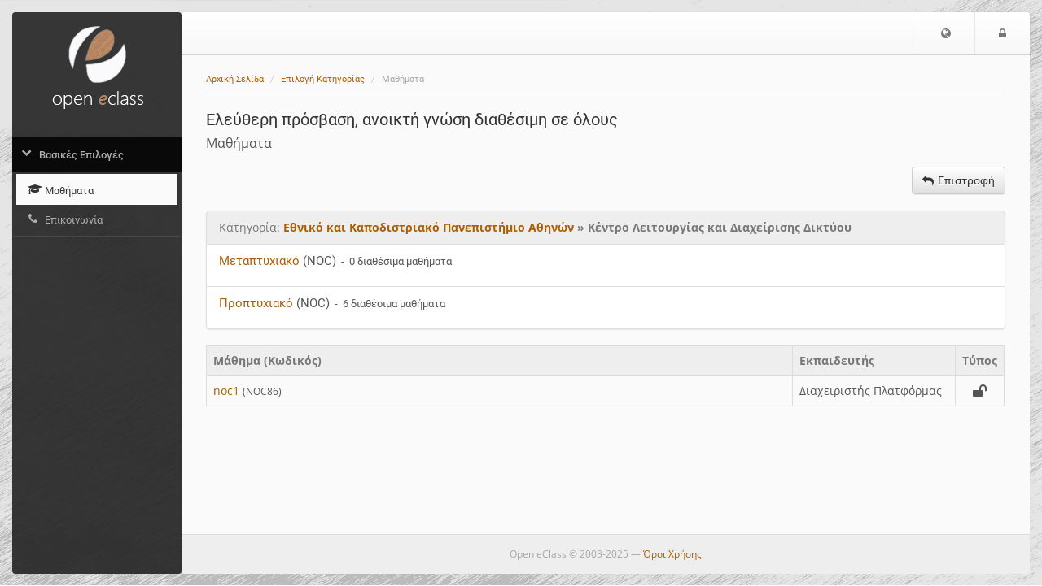

--- FILE ---
content_type: text/html; charset=UTF-8
request_url: https://opencourses.uoa.gr/modules/auth/opencourses.php?fc=31
body_size: 16022
content:
<!DOCTYPE HTML>
<html lang="el">
<head>

    <meta http-equiv="Content-Type" content="text/html; charset=utf-8">

    <title>Ανοικτά Ακαδημαϊκά Μαθήματα ΕΚΠΑ | Μαθήματα</title>

    <meta name="viewport" content="width=device-width, initial-scale=1.0">

    <!-- jQuery -->
    <script type="text/javascript" src="/js/jquery-3.6.0.min.js"></script>

    <!-- Latest compiled and minified JavaScript -->
    <script src="/template/default/js/bootstrap.min.js?v=3.16"></script>

     <!-- BootBox -->
    <script src="/js/bootbox/bootbox.min.js?v=3.16"></script>

    <!-- SlimScroll -->
    <script src="/js/jquery.slimscroll.min.js"></script>
    <!-- BlockUI -->
    <script src="/js/blockui-master/jquery.blockUI.js"></script>
    <script>
        $(function() {
            $('.blockUI').click(function() {
                $.blockUI({ message: "<h4><span class='fa fa-refresh fa-spin'></span> Παρακαλώ περιμένετε</h4>" });
            });
        });
    </script>
    <script>
    bootbox.setDefaults({
      locale: "el"
    });
    var sidebarConfig = { notesLink: '', messagesLink: '/main/ajax_sidebar.php', courseCode: '', courseId: '', note_fail_messge: '' };
    </script>
    <!-- Our javascript -->
    <script type="text/javascript" src="/template/default/js/main.js?v=3.16"></script>

    <!-- Favicon for various devices -->
    <link rel="shortcut icon" href="/template/favicon/favicon.ico" />
    <link rel="apple-touch-icon-precomposed" href="/template/favicon/openeclass_128x128.png" />
    <link rel="icon" type="image/png" href="/template/favicon/openeclass_128x128.png" />

    <!-- Latest compiled and minified CSS -->
    <link rel="stylesheet" href="/template/default/CSS/bootstrap-custom.css?v=3.16">

    <!-- Font Awesome - A font of icons -->
    <link href="/template/default/CSS/font-awesome-4.7.0/css/font-awesome.css" rel="stylesheet">

    <!--[if lt IE 9]>
      <script type="text/javascript" src="/template/default/js/html5shiv.min.js"></script>
      <script type="text/javascript" src="/template/default/js/respond.min.js"></script>
    <![endif]-->

    <style>body{background:  url('/courses/theme_data/6/bcgr_UOA_sketchy.jpg');background-size: 100% 100%;background-attachment: fixed;}.jumbotron.jumbotron-login { background-image: url('/courses/theme_data/6/openeclass-sketchy_uoa.jpg'), radial-gradient(closest-corner at 30% 60%, #009BCF, #025694) }.jumbotron.jumbotron-login {background-size: cover, cover; background-position: 0% 0%;}#openeclass-banner {display: none;}#background-cheat-leftnav, #bgr-cheat-header, #bgr-cheat-footer{background:rgba(37,37,37,0.91);} @media(max-width: 992px){#leftnav{background:rgba(37,37,37,1);}}a {color: rgb(172, 94, 4);}#leftnav .panel a.list-group-item:hover{background: rgba(158,135,67,1);}#leftnav .panel a.parent-menu{background: rgba(0,0,0,0.83);}#leftnav .panel .panel-heading:hover {color: rgba(146,100,64,1);}#leftnav .panel a.parent-menu:not(.collapsed){color: rgba(228,164,77,1);}</style>
    
    

</head>

<body>
        <noscript>
            <div id="noScript" style="background: #fafafa none repeat scroll 0 0; box-shadow: 0 0 5px 1px #000000; color: #333333; font-size: 16px; padding: 12px; text-align: center; opacity: 0.9;">
                The eClass platform requires JavaScript to be viewed properly.<br> Please turn it on and refresh.
                <br>
                <span class="fa fa-exclamation-circle"></span>

            </div>
        </noscript>

        <!-- BEGIN headerBlock -->
        <div class="container header_container">
            <div class="row" id="header_section">
                <!-- BEGIN normalViewOpenDiv -->
                <div id="bgr-cheat-header" class="hidden-xs hidden-sm col-md-2">
<!--                     BEGIN logoBlock
                    <div class="logo">
                        <a href='/'>
                        <img class="img-responsive hidden-xs hidden-sm" src="/template/default/img//courses/theme_data/6/eclass-new-logo_sketchy.png" alt=''>
                        </a>
                    </div>
                     END logoBlock -->
                </div>
                <div class="col-xs-12 col-sm-12 col-md-10 nav-container">
                <!-- END normalViewOpenDiv -->

                    <nav id="header" class="navbar navbar-default" role="navigation">
                        <!-- BEGIN normalViewOpenDiv -->
                        <button class="navbar-toggle pull-left">
                            <span class="fa fa-bars" style='color: #777;'></span>
                            <span class="sr-only">$langMenu</span>
                        </button>
                        <!-- END normalViewOpenDiv -->
                        <!-- BEGIN logoBlock -->
                        <a href='/' class="navbar-brand small-logo">
                            <img class="img-responsive hidden-md hidden-lg" src="/courses/theme_data/6/eclass-new-logo_sketchy-1.png" style="height: 36px;margin-top:8px;" alt='Μετάβαση στην αρχική σελίδα'>
                            </a>
                        <!-- END logoBlock -->
                        <ul class="nav navbar-nav navbar-right">

                            <!-- BEGIN LoggedOutBlock -->
                            <li class='dropdown'>
          <a href='#' class='dropdown-toggle' role='button' id='dropdownMenuLang' data-toggle='dropdown'>
              <span class='fa fa-globe'></span><span class='sr-only'>Επιλογή Γλώσσας</span>
          </a>
          <ul class='dropdown-menu' role='menu' aria-labelledby='dropdownMenuLang'><li role='presentation' class="active">
                    <a role='menuitem' tabindex='-1' href='/modules/auth/opencourses.php?localize=el'>Ελληνικά</a></li><li role='presentation'>
                    <a role='menuitem' tabindex='-1' href='/modules/auth/opencourses.php?localize=en'>English</a></li><li role='presentation'>
                    <a role='menuitem' tabindex='-1' href='/modules/auth/opencourses.php?localize=fr'>Français</a></li><li role='presentation'>
                    <a role='menuitem' tabindex='-1' href='/modules/auth/opencourses.php?localize=de'>Deutsch</a></li></ul></li>
                            <!-- BEGIN LoginIconBlock -->
                            <li><a href="https://opencourses.uoa.gr/main/login_form.php?next=%2Fmodules%2Fauth%2Fopencourses.php%3Ffc%3D31"><span class="fa fa-lock"></span><span class="sr-only">Είσοδος</span></a></li>
                            <!-- END LoginIconBlock -->
                            <!-- END LoggedOutBlock -->
                        </ul>
                    </nav>
                </div>
            </div>
        </div>
        <!-- END headerBlock -->

        <!-- LeftNav & Main Content Section -->

        <div class="container body_container">
        <div class="row" id="Frame">
            <!-- BEGIN normalViewOpenDiv -->
            <div id="background-cheat-leftnav" class="hidden-xs hidden-sm col-md-2 pull-left"></div>
            <div id="background-cheat" class="col-xs-12 col-sm-12 col-md-10 pull-right"></div>
            <div id="main-content" class="col-xs-12 col-sm-12 col-md-10 col-md-push-2">
            <!-- END normalViewOpenDiv -->


                <div class="row row-main">
                    <div class="col-md-12 add-gutter">
                        <!-- BEGIN breadCrumbs -->
                        <div class="row" >
                            <nav role="navigation" class="col-xs-12">
                                <ol class="breadcrumb">


                                    <li><a href='/'>Αρχική Σελίδα</a></li>
                                    <li><a href='listfaculte.php'>Επιλογή Κατηγορίας</a></li>
                                    <li>Μαθήματα</li>
                                </ol>
                            </nav>
                        </div>
                        <!-- END breadCrumbs -->

                        <!-- BEGIN titleRowBlock -->
                        <div class="row title-row margin-top-thin">

                            <div class="col-xs-9">

                                <!-- BEGIN pageTitleBlock -->

                                <h1 class='page-title'>Ελεύθερη πρόσβαση, ανοικτή γνώση διαθέσιμη σε όλους <small></small></h1>


                                <!-- END pageTitleBlock -->


                                <!-- BEGIN toolTitleBlock -->
                                <div class='row'>
                                    <div class='col-md-12'>
                                        <h2 class='page-subtitle'>
                                            Μαθήματα
                                            
                                            
                                        </h2>
                                    </div>
                                </div>
                                <!-- END toolTitleBlock -->

                            </div>


                            <div class='col-xs-3'>
                                

                            </div>
                        </div>
                        <!-- END titleRowBlock -->

                        <!-- BEGIN TOOL CONTENT -->
                        
                        <div class='row action_bar'>
                    <div class='col-sm-12 clearfix'>
                        
                        <div class='margin-top-thin margin-bottom-fat pull-right'>
                            <div class='btn-group'>
                            <a class='btn btn-default' href='https://opencourses.uoa.gr/' data-placement='bottom' data-toggle='tooltip'  title='Επιστροφή'><span class='fa fa-reply space-after-icon'></span><span class='hidden-xs'>Επιστροφή</span></a>
                            
                            </div>
                        </div>
                    </div>
                </div>
    <div class='row'>
        <div class='col-xs-12'>
            <ul class='list-group'>
                <li class='list-group-item list-header'>Κατηγορία: <strong><a href='/modules/auth/opencourses.php?fc=171'>Εθνικό και Καποδιστριακό Πανεπιστήμιο Αθηνών</a> » Κέντρο Λειτουργίας και Διαχείρισης Δικτύου </strong><li class='list-group-item'><div class='table_td_header'><a href='opencourses.php?fc=151'>Μεταπτυχιακό</a>&nbsp;(NOC)<small>&nbsp;&nbsp;-&nbsp;&nbsp;0&nbsp;διαθέσιμα μαθήματα</small></div></li><li class='list-group-item'><div class='table_td_header'><a href='opencourses.php?fc=150'>Προπτυχιακό</a>&nbsp;(NOC)<small>&nbsp;&nbsp;-&nbsp;&nbsp;6&nbsp;διαθέσιμα μαθήματα</small></div></li></ul>
           </div>
    </div><div class='row'><div class='col-xs-12'><div class='table-responsive'><table class='table-default'>
                <tr class='list-header'><th class='text-left'>Μάθημα (Κωδικός)</th><th class='left' width='200'>Εκπαιδευτής</th>
                          <th width='30'>Τύπος</th></tr><td><a href='../../courses/NOC86/'>noc1</a>&nbsp;<small>(NOC86)</small></td><td>Διαχειριστής Πλατφόρμας</td><td class='text-center'><div class='course_status_container'><span class='fa fa-unlock fa-lg fa-fw' data-toggle='tooltip' data-placement='top' title='Ανοικτό'></span></div></td></tr></table></div></div></div>
                        <!-- END TOOL CONTENT -->
                    </div>
                </div>
            </div>

            <div id="leftnav" class="col-md-2 col-xs-pull-10 col-sm-pull-10 col-md-pull-10 sidebar no-embed embeded float-menu">

                <!-- BEGIN logoBlock -->
                    <div class="logo">
                        <a href='/'>
                        <img class="img-responsive hidden-xs hidden-sm" src="/courses/theme_data/6/eclass-new-logo_sketchy.png" alt='Μετάβαση στην αρχική σελίδα'>
                        </a>
                    </div>
                    <!-- END logoBlock -->



                <div class="panel-group" id="sidebar-accordion">

                    <div class="panel">


                        <a class="collapsed parent-menu" data-toggle="collapse" data-parent="#sidebar-accordion" href="#collapse0">
                            <div class="panel-heading">
                                <h3 class="panel-title">
                                    <span class="fa fa-chevron-right"></span>
                                    <span>Βασικές Επιλογές</span>
                                </h3>
                            </div>
                        </a>

                        <div id="collapse0" class="panel-collapse list-group collapse in">

                            <a href="https://opencourses.uoa.gr/modules/auth/listfaculte.php" class="list-group-item active" >
                                <span class="fa fa-graduation-cap fa-fw"></span>
                                <span>Μαθήματα</span>
                            </a>
                            <a href="https://opencourses.uoa.gr/info/contact.php" class="list-group-item " >
                                <span class="fa fa-phone fa-fw"></span>
                                <span>Επικοινωνία</span>
                            </a>
                        </div>

                    </div>
                    
                </div>
            </div>

        </div>

        <!-- BEGIN footerBlock -->
        <div class="row" id="footer_section">
            <!-- BEGIN normalViewOpenDiv -->
            <div id="bgr-cheat-footer" class="hidden-xs hidden-sm col-md-2"></div>
            <div class="col-xs-12 col-sm-12 col-md-10">
            <!-- END normalViewOpenDiv -->

                <div id="scrollToTop">
                    <span class='fa fa-caret-square-o-up fa-2x'></span>
                </div>
                <footer class="footer">
                    <span>Open eClass © 2003-2025 &mdash; <a href="/info/terms.php">Όροι Χρήσης</a></span>
                </footer>
            </div>
        </div>
        <!-- END footerBlock -->

    </div>
<!-- BEGIN closingTagsBlock -->
<script>
  (function(i,s,o,g,r,a,m){i['GoogleAnalyticsObject']=r;i[r]=i[r]||function(){
  (i[r].q=i[r].q||[]).push(arguments)},i[r].l=1*new Date();a=s.createElement(o),
  m=s.getElementsByTagName(o)[0];a.async=1;a.src=g;m.parentNode.insertBefore(a,m)
  })(window,document,'script','//www.google-analytics.com/analytics.js','ga');
  ga('create', 'UA-70846521-1', 'auto');
  ga('send', 'pageview');
</script>
<!-- Piwik -->
<script type="text/javascript">
  var _paq = _paq || [];
  _paq.push(['trackPageView']);
  _paq.push(['enableLinkTracking']);
  (function() {
    var u="//analytics-tracker.gunet.gr/";
    _paq.push(['setTrackerUrl', u+'piwik.php']);
    _paq.push(['setSiteId', 43]);
    var d=document, g=d.createElement('script'), s=d.getElementsByTagName('script')[0];
    g.type='text/javascript'; g.async=true; g.defer=true; g.src=u+'piwik.js'; s.parentNode.insertBefore(g,s);
  })();
</script>
<noscript><p><img src="//analytics-tracker.gunet.gr/piwik.php?idsite=43" style="border:0;" alt="" /></p></noscript>
<!-- End Piwik Code --><script type="text/javascript" id="MathJax-script" async src="/node_modules/mathjax/es5/tex-chtml.js"></script>
</body>
</html>
<!-- END closingTagsBlock -->


--- FILE ---
content_type: application/javascript
request_url: https://opencourses.uoa.gr/template/default/js/main.js?v=3.16
body_size: 15434
content:
function act_confirm() {
    $('.confirmAction').on('click', function (e) {
        var message = $(this).attr('data-message');
        var title = $(this).attr('data-title');
        var cancel_text = $(this).attr('data-cancel-txt');
        var action_text = $(this).attr('data-action-txt');
        var action_btn_class = $(this).attr('data-action-class');
        var form = $(this).closest('form').attr('action');
        bootbox.dialog({
            message: message,
            title: title,
            buttons: {
                cancel_btn: {
                    label: cancel_text,
                    className: "btn-default"
                },
                action_btn: {
                    label: action_text,
                    className: action_btn_class,
                    callback: function () {
                        window.location = form;
                    }
                }
            }
        });
    });
}

function popover_init() {
    $('[data-toggle="popover"]').on('click',function(e){
        e.preventDefault();
    }).popover();
    var click_in_process = false;
    var hidePopover = function () {
        if (!click_in_process) {
            $(this).popover('hide');
        }
    }
    , togglePopover = function () {
        $(this).popover('toggle');
        $('#action_button_menu').parent().parent().addClass('menu-popover');
    };
    $('.menu-popover').popover().on('click', togglePopover).on('blur', hidePopover);
    $('.menu-popover').on('shown.bs.popover', function () {
        $('.popover').mousedown(function () {
            click_in_process = true;
        });
        $('.popover').mouseup(function () {
            click_in_process = false;
            $(this).popover('hide');
        });
        act_confirm();
    });

}

function tooltip_init() {
    $('[data-toggle="tooltip"]').tooltip({container: 'body'});
}

function truncate_toggle(click_elem, truncated, not_truncated, container_elem){

    /*
    / click_elem -> The element where the click event handler will be attached
    / truncated -> The element in dom which is hidden and stores the truncated text
    / not_truncated -> The element in dom which is hidden and stores the full text
    / container_elem -> The container of the toggled text
    */

    var show_text = function(e) {

        var expand = $(container_elem).hasClass('is_less');

        if(expand) {
            // Get the full text stored in the hidden div with id -> not_truncated
            var full_text = $(not_truncated).html();
            $(container_elem).html(full_text);
            $(container_elem).toggleClass('is_less');
        } else {
            // Get the truncated text stored in the hidden div with id -> truncated
            var less_text = $(truncated).html();
            $(container_elem).html(less_text);
            $(container_elem).toggleClass('is_less');
        }
        e.preventDefault();
    }

    $(document).on("click", click_elem, show_text);
}

$(document).ready(function () {

    // Initialisations
    act_confirm();
    tooltip_init();
    popover_init();
    truncate_toggle('.more_less_btn', '#truncated', '#not_truncated', '#descr_content');


    // Login Box
    var width;
    var count = $('.login-form .wrapper-login-option').children().length;


    if (count == '2') {
        $('.login-form .wrapper-login-option > .login-option button.option-btn-login:not([data-target="2"])').removeClass('hide');
    } else if (count == '3') {
        $('.login-form .wrapper-login-option > .login-option button.option-btn-login').removeClass('hide');
    }

    $('.login-option button.option-btn-login').on('click', function () {
        width = $('.login-form').outerWidth();
        var tar = $(this).attr('data-target');
        tar = -(tar * 100);
        $(this).parents('.wrapper-login-option').css('margin-left', tar + '%')
    });

    // Action Bar Placeholder
    var action_bar = $('.action_bar').length;
    if (!action_bar) {
        $('div.title-row').css('margin-bottom', '24px');
    }

    $('body').on('click', 'a.disabled', function (e) {
        e.preventDefault();
    });
    $('body').on('click', 'a.back_btn', function (e) {
        e.preventDefault();
        javascript:window.history.back();
    });
    $(document).on("click", function (e) {
        var target = $(e.target);
        //console.log(target.parents("#leftnav").length);
        if (!(target.parents("#leftnav").length) || target.hasClass(".float-menu")) {
            if ($("#leftnav").hasClass("float-menu-in")) {
                $("#leftnav").animate({
                    "left": "-225px"
                }, 150, function () {
                    $(this).toggleClass("float-menu-in");
                });
            }
        }
    });

    $(".navbar-toggle").on("click", function (e) {
        if ($("#sidebar").hasClass("in")) {
            $("#sidebar").animate(
                    {"right": "-18.5em"}, {duration: 150, easing: "linear",
                start: function () {
                    if (!$("#sidebar").hasClass("in"))
                        $("#sidebar-container").css({"display": "block"});
                },
                complete: function () {
                    $("#toggle-sidebar").toggleClass("toggle-active");
                    if ($("#sidebar").hasClass("in")) {
                        $("#sidebar-container").css({"display": "none"});
                        $("#sidebar").toggleClass("in");
                    }
                }
            });
        }
        if (!$("#leftnav").hasClass("float-menu-in")) {
            $("#leftnav").animate({
                "left": "0"
            }, 150, function () {
                $(this).toggleClass("float-menu-in");
            });
        } else {
            $(".float-menu").animate({
                "left": "-225px"
            }, 150, function () {
                $(this).toggleClass("float-menu-in");
            });
        }
        e.stopPropagation();
    });

    $(window).on("resize", function () {
        if ($(".float-menu").css("position") === "relative") {
            $(".float-menu").removeAttr("style");
            $(".float-menu").removeClass("float-menu-in");
        }
    });

    // Teacher - Student Button
    $('.btn-toggle').on('click', function () {
        $(this).toggleClass('btn-toggle-on');
        $('#student-view-form').append($('<input>', {
            'name': 'next',
            'value': window.location.pathname + window.location.search,
            'type': 'hidden'})).submit();
    });

    // Module toggle button
    $('#module_toggle').on('click', function (e) {
        e.preventDefault();
        var url = $(this).attr('href');
        $(this).removeAttr('href').find('span')
            .removeClass('fa-minus-square fa-check-square tiny-icon-red tiny-icon-green')
            .addClass('fa-spinner fa-spin');
        $.post(url,
            { hide: $(this).data('state') },
            function () { location.reload(); });
    });

    // External Apps activate/deactivate button
    $('.extapp-status').on('click', function () {
        var url = window.location.href;
        var button = $(this).children('i');
        var state = button.hasClass('fa-toggle-on') ? "fa-toggle-on" : "fa-toggle-off";
        var appName = button.parent('button').attr('data-app');

        button.removeClass(state).addClass('fa-spinner fa-spin');

        $.post( url,
                {state: state,
                 appName: appName},
                function (data) {
                    var newState = (data === "0")? "fa-toggle-off":"fa-toggle-on";
                    button.removeClass('fa-spinner fa-spin').addClass(newState);
                    btnColorState = button.parent('button').hasClass('btn-success')?'btn-success':'btn-danger';
                    newBtnColorState = button.parent('button').hasClass('btn-success')?'btn-danger':'btn-success';
                    button.parent('button').removeClass(btnColorState).addClass(newBtnColorState);
                });
    });

    // Leftnav - rotate Category Menu Item icon
    if ($(".collapse.in").length > 0) { //when page first loads the show.bs.collapse event is not triggered
        $(".collapse.in").prev("a").find("span.fa").addClass("fa-rotate-90");
    }
    $('.panel-collapse').on('show.bs.collapse', function () {
        $(this).prev("a").find("span.fa").addClass("fa-rotate-90");
    });
    $('.panel-collapse').on('hide.bs.collapse', function () {
        $(this).prev("a").find("span.fa").removeClass("fa-rotate-90");
    });

    // ScrollTop - When page is scrolled down and we click on menu item then the menu is collapsed
    // and the menu is not inside the viwport. This snippet scrolls the page to the top.
    function scrollToTop(element, time) {
        var targetElement;
        var animateTime;
        if ($(window).scrollTop() != 0) {
            (typeof element === 'undefined') ? targetElement = "html, body" : targetElement = element;
            (typeof time === 'undefined') ? animateTime = 300 : animateTime = time;
            $('html, body').animate({
                scrollTop: $(targetElement).offset().top
            }, animateTime);
        }
        ;
    }

    $(window).scroll(function () {
        if ($(window).scrollTop() > 250) {
            $("#scrollToTop").css("display", "block");
        } else {
            $("#scrollToTop").css("display", "none");
        }
    });

    $("#scrollToTop span").on('click', function () {
        scrollToTop("html, body", 500);
    });

    $('.panel-collapse').on('shown.bs.collapse', function () {
        //scrollToTop($(this).prev('a'),500);  // Uncomment this if you want to make anchor the Parent Menu Item
        scrollToTop("html, body", 500);
    });


    // Actions needed to be done after full DOM elements downloaded
    $(function () {
        var initialHeight;
        var windowHeight = $(window).height();
        var contentHeight = $("#Frame").height();


        $("#innerpanel-container").slimScroll({height: '215px'});
        $("#collapseMessages ul.sidebar-mymessages").slimScroll({height: '215px'});

        // Initialisation of Main Content height
        var margin_offset = 131;
        var initialHeight = ((contentHeight > windowHeight) ? contentHeight : windowHeight) - margin_offset;
        $("#Frame").css({"min-height": initialHeight});
        $("#sidebar").css({"min-height": initialHeight + margin_offset});

        $('.logout-button').click(function (e) {
            e.preventDefault();
            $(this).parent('form').submit();
        });

        // Right Side toggle menu animation
        $('#toggle-sidebar').click(function () {
            var inOut = $("#sidebar").hasClass("in") ? "-18.5em" : "-2em";

            if ($("#leftnav").hasClass("float-menu-in")) {
                $("#leftnav").animate({
                    "left": "-225"
                }, {duration: 150, start: function () {
                        $(this).removeClass("float-menu-in");
                    }});
            }

            if (!$("#sidebar").hasClass("in")) {
                var courseIDs = [];
                $(".lesson-notifications").each(function () {
                    courseIDs.push($(this).data('id'));
                });
                $.ajax({
                    type: "GET",
                    url: sidebarConfig.messagesLink,
                    dataType: "json",
                    data: {courseIDs: courseIDs},
                    success: function (data) {
                        var objData = data.messages;
                        var $jqObjData = $(objData);
                        var noMsgs = $jqObjData.filter("li.no-messages").length;
                        if (!(noMsgs > 0)) {
                            var numMsgs = $jqObjData.filter("li").length;
                            var numMsgsString = " (" + numMsgs + ") ";
                            $("span.num-msgs").html(numMsgsString);
                        }
                        $("ul.sidebar-mymessages").html(data.messages);
                        $(".lesson-notifications").each(function () {
                            var id = $(this).data('id');
                            if (data.notifications[id]) {
                                $(this).html(data.notifications[id]);
                                $(this).closest('.panel').find('span.lesson-title-caret').removeClass('fa-caret-down').addClass('fa-bell alert-info').attr('rel', 'tooltip').attr('title', data.langNotificationsExist);
                            }
                        });
                        tooltip_init();
                    }
                });
            }

            $("#save_note").on("click", function () {
                var note_title = $("#title-note").val();
                var note_text = $("#text-note").val();

                $(".spinner-div").removeClass("hidden");

                if (note_title === '' || note_text === '') {
                    $(".spinner-div p").text(sidebarConfig.note_fail_messge);
                    $(".spinner-div img").toggleClass("hidden");
                    $(".spinner-div p").toggleClass("hidden");
                    setTimeout(function () {
                        $(".spinner-div").addClass("hidden");
                        $(".spinner-div img").toggleClass("hidden");
                        $(".spinner-div p").toggleClass("hidden");
                    }, 2500);
                } else {
                    note_text = $('<p/>').text(note_text).wrap('<div/>').parent().html();
                    $.ajax({
                        type: "POST",
                        url: sidebarConfig.notesLink,
                        data: {newTitle: note_title, newContent: note_text, refobjgentype: 0, refcourse: 0, refobjtype: 0, refobjid: 0, submitNote: 1},
                        success: function (data) {
                            $(".spinner-div p").text(data);
                            $(".spinner-div img").toggleClass("hidden");
                            $(".spinner-div p").toggleClass("hidden");
                            setTimeout(function () {
                                window.location.href = sidebarConfig.notesLink;
                            }, 250);
                        }
                    });
                }
            });

            $("#sidebar").animate(
                    {"right": inOut}, {duration: 150, easing: "linear",
                start: function () {
                    if (!$("#sidebar").hasClass("in"))
                        $("#sidebar-container").css({"display": "block"});
                },
                complete: function () {
                    $("#toggle-sidebar").toggleClass("toggle-active");
                    if ($("#sidebar").hasClass("in")) {
                        $("#sidebar-container").css({"display": "none"});
                    }
                    $("#sidebar").toggleClass("in");
                }
            });
        });

    });
});


--- FILE ---
content_type: text/plain
request_url: https://www.google-analytics.com/j/collect?v=1&_v=j102&a=653156769&t=pageview&_s=1&dl=https%3A%2F%2Fopencourses.uoa.gr%2Fmodules%2Fauth%2Fopencourses.php%3Ffc%3D31&ul=en-us%40posix&dt=%CE%91%CE%BD%CE%BF%CE%B9%CE%BA%CF%84%CE%AC%20%CE%91%CE%BA%CE%B1%CE%B4%CE%B7%CE%BC%CE%B1%CF%8A%CE%BA%CE%AC%20%CE%9C%CE%B1%CE%B8%CE%AE%CE%BC%CE%B1%CF%84%CE%B1%20%CE%95%CE%9A%CE%A0%CE%91%20%7C%20%CE%9C%CE%B1%CE%B8%CE%AE%CE%BC%CE%B1%CF%84%CE%B1&sr=1280x720&vp=1280x720&_u=IEBAAEABAAAAACAAI~&jid=44390375&gjid=927315494&cid=621749890.1764648132&tid=UA-70846521-1&_gid=1395704169.1764648132&_r=1&_slc=1&z=814685858
body_size: -451
content:
2,cG-PTF4L0KR6S